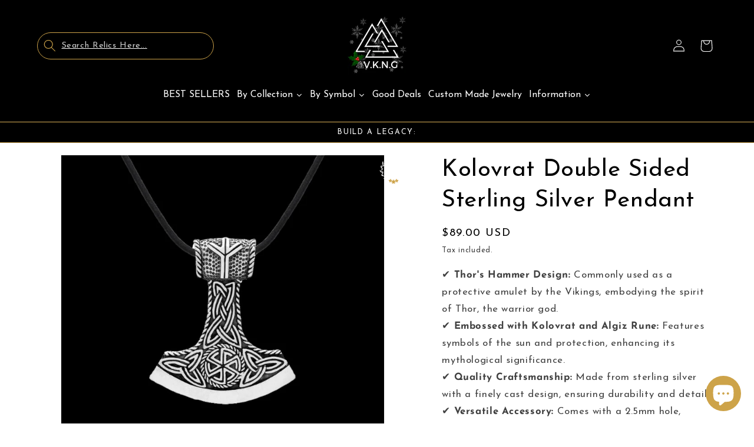

--- FILE ---
content_type: text/javascript; charset=utf-8
request_url: https://www.vkngjewelry.com/products/kolovrat-double-sided-sterling-silver-pendant.js
body_size: 401
content:
{"id":4442026541122,"title":"Kolovrat Double Sided Sterling Silver Pendant","handle":"kolovrat-double-sided-sterling-silver-pendant","description":"","published_at":"2021-03-23T14:00:48+01:00","created_at":"2020-01-27T09:49:15+01:00","vendor":"vkngjewelry","type":"Pendant","tags":["20-80","Axe","first-line","made on demand","necklace","necklaces","rune","silver","sun","Viking"],"price":8900,"price_min":8900,"price_max":8900,"available":true,"price_varies":false,"compare_at_price":6300,"compare_at_price_min":6300,"compare_at_price_max":6300,"compare_at_price_varies":false,"variants":[{"id":31758584152130,"title":"Pendant + Genuine Leather Cord (Gift)","option1":"Pendant + Genuine Leather Cord (Gift)","option2":null,"option3":null,"sku":"CS31","requires_shipping":true,"taxable":true,"featured_image":{"id":54043470004552,"product_id":4442026541122,"position":1,"created_at":"2023-11-24T10:30:43+01:00","updated_at":"2025-07-24T06:47:00+02:00","alt":"vkngjewelry Pendant Kolovrat Double Sided Sterling Silver Pendant","width":800,"height":800,"src":"https:\/\/cdn.shopify.com\/s\/files\/1\/0007\/6935\/9938\/files\/kolovrat-double-sided-sterling-silver-pendant-handmade-viking-jewellery-vkngjewelry-54043443233096.jpg?v=1753332420","variant_ids":[31758584152130]},"available":true,"name":"Kolovrat Double Sided Sterling Silver Pendant - Pendant + Genuine Leather Cord (Gift)","public_title":"Pendant + Genuine Leather Cord (Gift)","options":["Pendant + Genuine Leather Cord (Gift)"],"price":8900,"weight":45,"compare_at_price":6300,"inventory_management":null,"barcode":null,"featured_media":{"alt":"vkngjewelry Pendant Kolovrat Double Sided Sterling Silver Pendant","id":46679555801416,"position":1,"preview_image":{"aspect_ratio":1.0,"height":800,"width":800,"src":"https:\/\/cdn.shopify.com\/s\/files\/1\/0007\/6935\/9938\/files\/kolovrat-double-sided-sterling-silver-pendant-handmade-viking-jewellery-vkngjewelry-54043443233096.jpg?v=1753332420"}},"requires_selling_plan":false,"selling_plan_allocations":[]}],"images":["\/\/cdn.shopify.com\/s\/files\/1\/0007\/6935\/9938\/files\/kolovrat-double-sided-sterling-silver-pendant-handmade-viking-jewellery-vkngjewelry-54043443233096.jpg?v=1753332420"],"featured_image":"\/\/cdn.shopify.com\/s\/files\/1\/0007\/6935\/9938\/files\/kolovrat-double-sided-sterling-silver-pendant-handmade-viking-jewellery-vkngjewelry-54043443233096.jpg?v=1753332420","options":[{"name":"Options","position":1,"values":["Pendant + Genuine Leather Cord (Gift)"]}],"url":"\/products\/kolovrat-double-sided-sterling-silver-pendant","media":[{"alt":"vkngjewelry Pendant Kolovrat Double Sided Sterling Silver Pendant","id":46679555801416,"position":1,"preview_image":{"aspect_ratio":1.0,"height":800,"width":800,"src":"https:\/\/cdn.shopify.com\/s\/files\/1\/0007\/6935\/9938\/files\/kolovrat-double-sided-sterling-silver-pendant-handmade-viking-jewellery-vkngjewelry-54043443233096.jpg?v=1753332420"},"aspect_ratio":1.0,"height":800,"media_type":"image","src":"https:\/\/cdn.shopify.com\/s\/files\/1\/0007\/6935\/9938\/files\/kolovrat-double-sided-sterling-silver-pendant-handmade-viking-jewellery-vkngjewelry-54043443233096.jpg?v=1753332420","width":800}],"requires_selling_plan":false,"selling_plan_groups":[]}

--- FILE ---
content_type: text/javascript; charset=utf-8
request_url: https://www.vkngjewelry.com/products/kolovrat-double-sided-sterling-silver-pendant.js
body_size: -230
content:
{"id":4442026541122,"title":"Kolovrat Double Sided Sterling Silver Pendant","handle":"kolovrat-double-sided-sterling-silver-pendant","description":"","published_at":"2021-03-23T14:00:48+01:00","created_at":"2020-01-27T09:49:15+01:00","vendor":"vkngjewelry","type":"Pendant","tags":["20-80","Axe","first-line","made on demand","necklace","necklaces","rune","silver","sun","Viking"],"price":8900,"price_min":8900,"price_max":8900,"available":true,"price_varies":false,"compare_at_price":6300,"compare_at_price_min":6300,"compare_at_price_max":6300,"compare_at_price_varies":false,"variants":[{"id":31758584152130,"title":"Pendant + Genuine Leather Cord (Gift)","option1":"Pendant + Genuine Leather Cord (Gift)","option2":null,"option3":null,"sku":"CS31","requires_shipping":true,"taxable":true,"featured_image":{"id":54043470004552,"product_id":4442026541122,"position":1,"created_at":"2023-11-24T10:30:43+01:00","updated_at":"2025-07-24T06:47:00+02:00","alt":"vkngjewelry Pendant Kolovrat Double Sided Sterling Silver Pendant","width":800,"height":800,"src":"https:\/\/cdn.shopify.com\/s\/files\/1\/0007\/6935\/9938\/files\/kolovrat-double-sided-sterling-silver-pendant-handmade-viking-jewellery-vkngjewelry-54043443233096.jpg?v=1753332420","variant_ids":[31758584152130]},"available":true,"name":"Kolovrat Double Sided Sterling Silver Pendant - Pendant + Genuine Leather Cord (Gift)","public_title":"Pendant + Genuine Leather Cord (Gift)","options":["Pendant + Genuine Leather Cord (Gift)"],"price":8900,"weight":45,"compare_at_price":6300,"inventory_management":null,"barcode":null,"featured_media":{"alt":"vkngjewelry Pendant Kolovrat Double Sided Sterling Silver Pendant","id":46679555801416,"position":1,"preview_image":{"aspect_ratio":1.0,"height":800,"width":800,"src":"https:\/\/cdn.shopify.com\/s\/files\/1\/0007\/6935\/9938\/files\/kolovrat-double-sided-sterling-silver-pendant-handmade-viking-jewellery-vkngjewelry-54043443233096.jpg?v=1753332420"}},"requires_selling_plan":false,"selling_plan_allocations":[]}],"images":["\/\/cdn.shopify.com\/s\/files\/1\/0007\/6935\/9938\/files\/kolovrat-double-sided-sterling-silver-pendant-handmade-viking-jewellery-vkngjewelry-54043443233096.jpg?v=1753332420"],"featured_image":"\/\/cdn.shopify.com\/s\/files\/1\/0007\/6935\/9938\/files\/kolovrat-double-sided-sterling-silver-pendant-handmade-viking-jewellery-vkngjewelry-54043443233096.jpg?v=1753332420","options":[{"name":"Options","position":1,"values":["Pendant + Genuine Leather Cord (Gift)"]}],"url":"\/products\/kolovrat-double-sided-sterling-silver-pendant","media":[{"alt":"vkngjewelry Pendant Kolovrat Double Sided Sterling Silver Pendant","id":46679555801416,"position":1,"preview_image":{"aspect_ratio":1.0,"height":800,"width":800,"src":"https:\/\/cdn.shopify.com\/s\/files\/1\/0007\/6935\/9938\/files\/kolovrat-double-sided-sterling-silver-pendant-handmade-viking-jewellery-vkngjewelry-54043443233096.jpg?v=1753332420"},"aspect_ratio":1.0,"height":800,"media_type":"image","src":"https:\/\/cdn.shopify.com\/s\/files\/1\/0007\/6935\/9938\/files\/kolovrat-double-sided-sterling-silver-pendant-handmade-viking-jewellery-vkngjewelry-54043443233096.jpg?v=1753332420","width":800}],"requires_selling_plan":false,"selling_plan_groups":[]}

--- FILE ---
content_type: text/javascript; charset=utf-8
request_url: https://www.vkngjewelry.com/products/kolovrat-double-sided-sterling-silver-pendant.js
body_size: 850
content:
{"id":4442026541122,"title":"Kolovrat Double Sided Sterling Silver Pendant","handle":"kolovrat-double-sided-sterling-silver-pendant","description":"","published_at":"2021-03-23T14:00:48+01:00","created_at":"2020-01-27T09:49:15+01:00","vendor":"vkngjewelry","type":"Pendant","tags":["20-80","Axe","first-line","made on demand","necklace","necklaces","rune","silver","sun","Viking"],"price":8900,"price_min":8900,"price_max":8900,"available":true,"price_varies":false,"compare_at_price":6300,"compare_at_price_min":6300,"compare_at_price_max":6300,"compare_at_price_varies":false,"variants":[{"id":31758584152130,"title":"Pendant + Genuine Leather Cord (Gift)","option1":"Pendant + Genuine Leather Cord (Gift)","option2":null,"option3":null,"sku":"CS31","requires_shipping":true,"taxable":true,"featured_image":{"id":54043470004552,"product_id":4442026541122,"position":1,"created_at":"2023-11-24T10:30:43+01:00","updated_at":"2025-07-24T06:47:00+02:00","alt":"vkngjewelry Pendant Kolovrat Double Sided Sterling Silver Pendant","width":800,"height":800,"src":"https:\/\/cdn.shopify.com\/s\/files\/1\/0007\/6935\/9938\/files\/kolovrat-double-sided-sterling-silver-pendant-handmade-viking-jewellery-vkngjewelry-54043443233096.jpg?v=1753332420","variant_ids":[31758584152130]},"available":true,"name":"Kolovrat Double Sided Sterling Silver Pendant - Pendant + Genuine Leather Cord (Gift)","public_title":"Pendant + Genuine Leather Cord (Gift)","options":["Pendant + Genuine Leather Cord (Gift)"],"price":8900,"weight":45,"compare_at_price":6300,"inventory_management":null,"barcode":null,"featured_media":{"alt":"vkngjewelry Pendant Kolovrat Double Sided Sterling Silver Pendant","id":46679555801416,"position":1,"preview_image":{"aspect_ratio":1.0,"height":800,"width":800,"src":"https:\/\/cdn.shopify.com\/s\/files\/1\/0007\/6935\/9938\/files\/kolovrat-double-sided-sterling-silver-pendant-handmade-viking-jewellery-vkngjewelry-54043443233096.jpg?v=1753332420"}},"requires_selling_plan":false,"selling_plan_allocations":[]}],"images":["\/\/cdn.shopify.com\/s\/files\/1\/0007\/6935\/9938\/files\/kolovrat-double-sided-sterling-silver-pendant-handmade-viking-jewellery-vkngjewelry-54043443233096.jpg?v=1753332420"],"featured_image":"\/\/cdn.shopify.com\/s\/files\/1\/0007\/6935\/9938\/files\/kolovrat-double-sided-sterling-silver-pendant-handmade-viking-jewellery-vkngjewelry-54043443233096.jpg?v=1753332420","options":[{"name":"Options","position":1,"values":["Pendant + Genuine Leather Cord (Gift)"]}],"url":"\/products\/kolovrat-double-sided-sterling-silver-pendant","media":[{"alt":"vkngjewelry Pendant Kolovrat Double Sided Sterling Silver Pendant","id":46679555801416,"position":1,"preview_image":{"aspect_ratio":1.0,"height":800,"width":800,"src":"https:\/\/cdn.shopify.com\/s\/files\/1\/0007\/6935\/9938\/files\/kolovrat-double-sided-sterling-silver-pendant-handmade-viking-jewellery-vkngjewelry-54043443233096.jpg?v=1753332420"},"aspect_ratio":1.0,"height":800,"media_type":"image","src":"https:\/\/cdn.shopify.com\/s\/files\/1\/0007\/6935\/9938\/files\/kolovrat-double-sided-sterling-silver-pendant-handmade-viking-jewellery-vkngjewelry-54043443233096.jpg?v=1753332420","width":800}],"requires_selling_plan":false,"selling_plan_groups":[]}